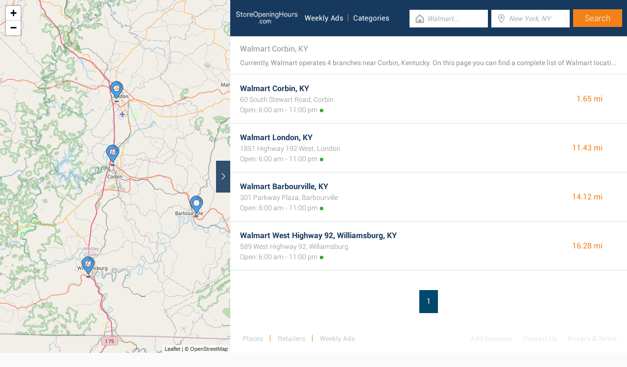

--- FILE ---
content_type: text/html; charset=UTF-8
request_url: https://www.storeopeninghours.com/retailers/walmart/corbin-ky
body_size: 2219
content:
<!DOCTYPE html><html lang="en_US"><head><meta name="google-site-verification"content="i4v8bD1a1hMCQhV_KBmPLiR0c-aP03t6A8sdcJEJrRQ"/><meta name="msvalidate.01"content="7A8FB32C6D0255AF75EE091D5AB857F2"/><meta charset="UTF-8"/><title>Walmart Corbin, KY - Store Locator & Hours</title><meta http-equiv="X-UA-Compatible"content="IE=edge"/><meta name="theme-color"content="#17385E"/><meta name="viewport"content="width=device-width, initial-scale=1"/><base href="https://www.storeopeninghours.com/"/><link rel="stylesheet"href="https://www.storeopeninghours.com/css/final.act.min.css?v=3"media="screen"/><link rel="stylesheet"href="https://www.storeopeninghours.com/css/final.add.css?v=12"media="screen"/><link rel="preload"as="image"shref="https://a.tile.openstreetmap.org/"/><link rel="preload"as="image"href="https://b.tile.openstreetmap.org/"/><link rel="preload"as="image"href="https://c.tile.openstreetmap.org/"/></head><body class="search-page search-page-roll"><input type="checkbox"class="display-none"id="change"/><input type="checkbox"class="display-none"id="search-input"/><div class="map-frame"><div id="map"></div></div><header class="main-header"><div class="row"><div class="span-large-10 span-medium-10 logo-section"><a class="main-logo"href="https://www.storeopeninghours.com/"><img src="images/logo_web_retail_us.png"alt="Logo"height="36"width="130"/></a><div class="navbar"><ul><li><a href="https://www.storeopeninghours.com/weekly-ads/">Weekly Ads</a></li><li><a href="https://www.storeopeninghours.com/categories/">Categories</a></li></ul></div><div class="side-menu"><input type="checkbox"class="display-none"id="menu"/><label for="search-input"class="label-search"onclick><i class="tiecons tiecons-search-simple"></i></label><label for="menu"class="label-menu"onclick><i class="tiecons tiecons-menu-light"></i></label><ul class="mobile-menu"><li><a href="https://www.storeopeninghours.com/weekly-ads/">Weekly Ads</a></li><li><a href="https://www.storeopeninghours.com/categories/">Categories</a></li></ul></div></div><div class="span-large-14 span-medium-14 form-section"id="form-section"><form action="/"class="clearfix"><div class="input"><i class="tiecons tiecons-home-simple-door"></i><input type="text"name="q"value=""placeholder="Walmart..."class="focusInput"/></div><div class="input"><i class="tiecons tiecons-mappoint"></i><input type="text"name="place"value=""id="place"placeholder="New York, NY"/></div><div class="input submit"><input type="submit"value="Search"/></div></form></div></div></header><section><label for="change"class="change"><i class="tiecons tiecons-arrow-simple-normal-right"></i></label><div class="row"><div class="search-what"><h1 class="like-p main-title">Walmart Corbin, KY</h1><p class="small-p description">Currently, Walmart operates 4 branches near Corbin, Kentucky. On this page you can find a complete list of Walmart locations close by. </p></div><div class="search-places"><div class="place"><h2><a href="https://www.storeopeninghours.com/walmart-corbin-ky"class="special">Walmart Corbin, KY</a></h2><div class="like-strong long-address">60 South Stewart Road, Corbin</div><span class="open-time open">Open: 6:00 am - 11:00 pm</span><span class="distance">1.65 mi </span></div><div class="place"><h2><a href="https://www.storeopeninghours.com/walmart-london-ky"class="special">Walmart London, KY</a></h2><div class="like-strong long-address">1851 Highway 192 West, London</div><span class="open-time open">Open: 6:00 am - 11:00 pm</span><span class="distance">11.43 mi </span></div><div class="place"><h2><a href="https://www.storeopeninghours.com/walmart-barbourville-ky"class="special">Walmart Barbourville, KY</a></h2><div class="like-strong long-address">301 Parkway Plaza, Barbourville</div><span class="open-time open">Open: 6:00 am - 11:00 pm</span><span class="distance">14.12 mi </span></div><div class="place"><h2><a href="https://www.storeopeninghours.com/walmart-west-highway-92-williamsburg-ky"class="special">Walmart West Highway 92, Williamsburg, KY</a></h2><div class="like-strong long-address">589 West Highway 92, Williamsburg</div><span class="open-time open">Open: 6:00 am - 11:00 pm</span><span class="distance">16.28 mi </span></div></div><div class="pagination"><a class="number-page active"href="https://www.storeopeninghours.com/retailers/walmart/corbin-ky">1</a></div><footer class="main-footer"><div class="container"><div class="row"><div class="span-medium-8"><div class="navbar navbar-left"><ul><li><a href="https://www.storeopeninghours.com/locations/">Places</a></li><li><a href="https://www.storeopeninghours.com/retailers/">Retailers</a></li><li><a href="https://www.storeopeninghours.com/weekly-ads/">Weekly Ads</a></li></ul></div></div><div class="span-medium-16"><div class="navbar navbar-right"><ul><li><a href="https://www.storeopeninghours.com/info/business"rel="nofollow">Add Business</a></li><li><a href="https://www.storeopeninghours.com/info/contact"rel="nofollow">Contact Us</a></li><li><a href="https://www.storeopeninghours.com/info/privacy-policy"rel="nofollow">Privacy &amp; Terms</a></li><li>Copyright &copy; 2015 </li></ul></div></div></div></div></footer></div></section><script> var clat = 36.9486986; var clng = -84.0968761; var markerShop = [[36.9720000,-84.1029970], [37.1139980,-84.0920030], [36.8580020,-83.8679960], [36.7210010,-84.1719970]]; var directShop = [['Walmart Corbin, KY','walmart-corbin-ky'], ['Walmart London, KY','walmart-london-ky'], ['Walmart Barbourville, KY','walmart-barbourville-ky'], ['Walmart West Highway 92, Williamsburg, KY','walmart-west-highway-92-williamsburg-ky']]; var mico ="https://www.storeopeninghours.com/images/map_pin.png";</script><script> var country ="us";</script><script src="//pagead2.googlesyndication.com/pagead/js/adsbygoogle.js"></script><script> (adsbygoogle = window.adsbygoogle || []).push({ google_ad_client:"ca-pub-3115969629981933", enable_page_level_ads: true });</script><script defer src="https://www.googletagmanager.com/gtag/js?id=G-SVBP970YH8"></script><script> window.dataLayer = window.dataLayer || []; function gtag(){dataLayer.push(arguments);} gtag('js', new Date()); gtag('config', 'G-SVBP970YH8'); </script><script src="//cdnjs.cloudflare.com/ajax/libs/jquery/2.1.3/jquery.min.js"></script><link rel="stylesheet"href="https://www.storeopeninghours.com/css/mapLeaflet.min.css"/><link rel="stylesheet"href="https://www.storeopeninghours.com/css/mapLeafletMarkerCluster.min.css"/><script src="https://www.storeopeninghours.com/js/jquery.dotdotdot.min.js"async defer></script><script src="https://www.storeopeninghours.com/js/mapLeaflet.min.js"></script><script src="https://www.storeopeninghours.com/js/mapLeafletMarkerCluster.min.js"></script><script src="https://www.storeopeninghours.com/js/initMap.min.js"></script><script src="https://www.storeopeninghours.com/js/scrollSpy.min.js"async defer></script><script src="https://maps.googleapis.com/maps/api/js?key=AIzaSyAwijTcE96IIJKBmffhZBCgL0LCBTtJhao&libraries=places&callback=initAutocomplete"defer></script><script src="https://www.storeopeninghours.com/js/autocomplete.google.min.js"></script></body></html>

--- FILE ---
content_type: text/html; charset=utf-8
request_url: https://www.google.com/recaptcha/api2/aframe
body_size: 265
content:
<!DOCTYPE HTML><html><head><meta http-equiv="content-type" content="text/html; charset=UTF-8"></head><body><script nonce="izgA9OYFUTiemWLrnsk1yA">/** Anti-fraud and anti-abuse applications only. See google.com/recaptcha */ try{var clients={'sodar':'https://pagead2.googlesyndication.com/pagead/sodar?'};window.addEventListener("message",function(a){try{if(a.source===window.parent){var b=JSON.parse(a.data);var c=clients[b['id']];if(c){var d=document.createElement('img');d.src=c+b['params']+'&rc='+(localStorage.getItem("rc::a")?sessionStorage.getItem("rc::b"):"");window.document.body.appendChild(d);sessionStorage.setItem("rc::e",parseInt(sessionStorage.getItem("rc::e")||0)+1);localStorage.setItem("rc::h",'1764882875511');}}}catch(b){}});window.parent.postMessage("_grecaptcha_ready", "*");}catch(b){}</script></body></html>